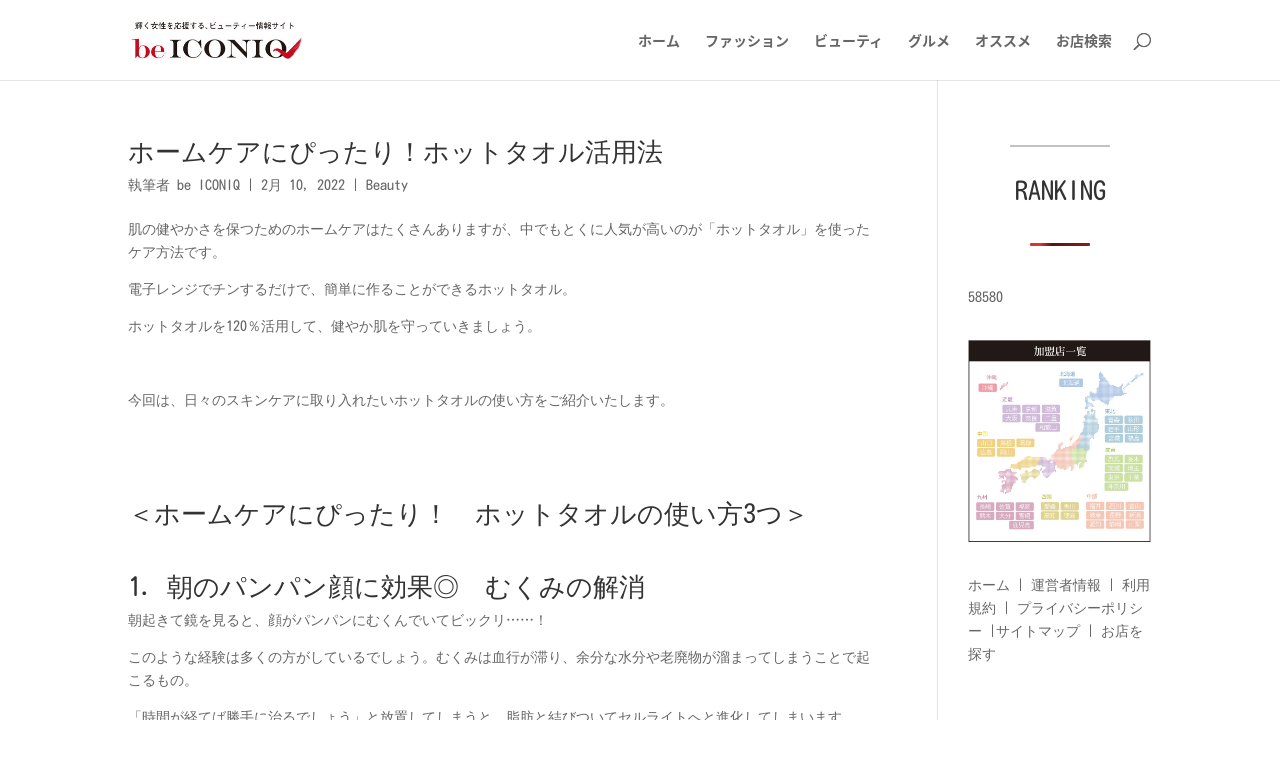

--- FILE ---
content_type: text/css
request_url: https://tokyo-iconiq.com/wp-content/et-cache/global/et-divi-customizer-global.min.css?ver=1768226988
body_size: 622
content:
#main-footer{background-color:#dddddd}#footer-widgets .footer-widget a,#footer-widgets .footer-widget li a,#footer-widgets .footer-widget li a:hover{color:#000000}.footer-widget{color:#000000}#et-footer-nav{background-color:rgba(255,255,255,0)}.bottom-nav,.bottom-nav a,.bottom-nav li.current-menu-item a{color:#0a0a0a}#et-footer-nav .bottom-nav li.current-menu-item a{color:#0a0a0a}#footer-bottom{background-color:#000000}#footer-info,#footer-info a{color:#ffffff}@media only screen and (min-width:1350px){.et_pb_row{padding:27px 0}.et_pb_section{padding:54px 0}.single.et_pb_pagebuilder_layout.et_full_width_page .et_post_meta_wrapper{padding-top:81px}.et_pb_fullwidth_section{padding:0}}	h1,h2,h3,h4,h5,h6{font-family:'Kosugi Maru',Helvetica,Arial,Lucida,sans-serif}body,input,textarea,select{font-family:'Kosugi Maru',Helvetica,Arial,Lucida,sans-serif}.et_pb_button{font-family:'Noto Sans Japanese',sans-serif}#main-header,#et-top-navigation{font-family:'Noto Sans Japanese',sans-serif}#top-header .container{font-family:'Noto Sans Japanese',sans-serif}.et_slide_in_menu_container,.et_slide_in_menu_container .et-search-field{font-family:'Noto Sans Japanese',sans-serif}.wpp-list{counter-reset:wpp-ranking}.wpp-list li:before{content:counter(wpp-ranking,decimal);counter-increment:wpp-ranking}.wpp-list li{position:relative;list-style-type:none}.wpp-list li::before{content:counter(wpp-ranking,decimal);counter-increment:wpp-ranking;background:#2478e5;color:#fff;font-size:14px;line-height:1;padding:4px 8px;position:absolute;left:0;top:0;z-index:1}.wpp-list li img{margin:0px 5px 10px 0px}.et_pb_title_featured_container .et_pb_image_wrap{display:none}#bfb_content_pc{background-color:none!important}